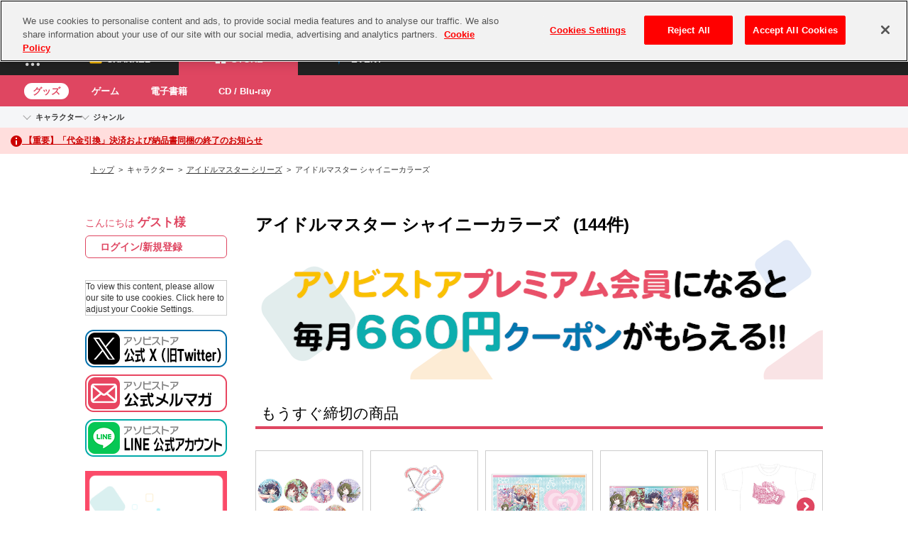

--- FILE ---
content_type: text/html
request_url: https://content.googleapis.com/static/proxy.html?usegapi=1&jsh=m%3B%2F_%2Fscs%2Fabc-static%2F_%2Fjs%2Fk%3Dgapi.lb.en.OE6tiwO4KJo.O%2Fd%3D1%2Frs%3DAHpOoo_Itz6IAL6GO-n8kgAepm47TBsg1Q%2Fm%3D__features__
body_size: -213
content:
<!DOCTYPE html>
<html>
<head>
<title></title>
<meta http-equiv="X-UA-Compatible" content="IE=edge" />
<script nonce="1MD13-kp54ZQJLHZvk5zaA">
  window['startup'] = function() {
    googleapis.server.init();
  };
</script>
<script src="https://apis.google.com/js/googleapis.proxy.js?onload=startup" async defer nonce="1MD13-kp54ZQJLHZvk5zaA"></script>
</head>
<body>
</body>
</html>


--- FILE ---
content_type: text/html; charset=UTF-8
request_url: https://content-youtube.googleapis.com/static/proxy.html?usegapi=1&jsh=m%3B%2F_%2Fscs%2Fabc-static%2F_%2Fjs%2Fk%3Dgapi.lb.en.OE6tiwO4KJo.O%2Fd%3D1%2Frs%3DAHpOoo_Itz6IAL6GO-n8kgAepm47TBsg1Q%2Fm%3D__features__
body_size: -113
content:
<!DOCTYPE html>
<html>
<head>
<title></title>
<meta http-equiv="X-UA-Compatible" content="IE=edge" />
<script type="text/javascript" nonce="XVl_o4UCndg0_AOkDc3nPA">
  window['startup'] = function() {
    googleapis.server.init();
  };
</script>
<script type="text/javascript"
  src="https://apis.google.com/js/googleapis.proxy.js?onload=startup" async
  defer nonce="XVl_o4UCndg0_AOkDc3nPA"></script>
</head>
<body>
</body>
</html>


--- FILE ---
content_type: application/javascript
request_url: https://shop.asobistore.jp/simages/assets/js/FA01/FA0106.js?5.6.b157
body_size: 365
content:
$(function(){$(".btn_add_fav_rshop").click(function(){if(!$("#content").hasClass("IS_LOGIN")){jAlert("「お気に入りショップ」を追加するにはログインが必要です","");return}$.ajax({type:"POST",url:"/fav_rshop/add/"+$(this).data("rshop_id"),data:"",async:false,success:function(msg){jAlert(msg,"")}})});$(".pfpt_area select").easySelectBox({onClick:function(data){if(data.value)location.href=data.value}});$('form[name="search_form"] select').change(function(){window.location.href=$(this).val()});$(".image_only").each(function(){var box=$(this);var maxHeight=0;maxHeight=0;$("div.icon",box).each(function(){var height=$(this).height();if($("img",this).size()>=3&&height<34)height=34;maxHeight=Math.max(maxHeight,height)}).height(maxHeight);maxHeight=0;$("p.name",box).each(function(){var height=$(this).height();maxHeight=Math.max(maxHeight,height)}).height(maxHeight);maxHeight=0;$("p.price",box).each(function(){var height=$(this).height();maxHeight=Math.max(maxHeight,height)}).height(maxHeight);maxHeight=0;$("p.kouri_kakaku",box).each(function(){var height=$(this).height();maxHeight=Math.max(maxHeight,height)}).height(maxHeight);maxHeight=0;$("p.shop_name",box).each(function(){var height=$(this).height();maxHeight=Math.max(maxHeight,height)}).height(maxHeight)})});

--- FILE ---
content_type: image/svg+xml
request_url: https://shop.asobistore.jp/simages/asobi-common/assets/img/common/ic-channel_b.svg
body_size: 416
content:
<svg viewBox="0 0 500 500" fill="none" xmlns="http://www.w3.org/2000/svg">
	<path
		d="M429.393 89.29H70.6628C50.0279 89.29 35.7422 105.361 35.7422 126.254V373.754C35.7422 394.647 50.0279 410.719 70.6628 410.719H429.393C448.441 410.719 464.314 394.647 464.314 373.754V126.254C464.314 105.361 450.028 89.29 429.393 89.29ZM321.456 259.647L221.456 325.54C215.107 330.361 205.583 323.933 205.583 315.897V184.111C205.583 176.076 215.107 171.254 221.456 174.469L321.456 240.361C326.218 245.183 326.218 254.826 321.456 259.647Z"
		fill="#111" />
</svg>